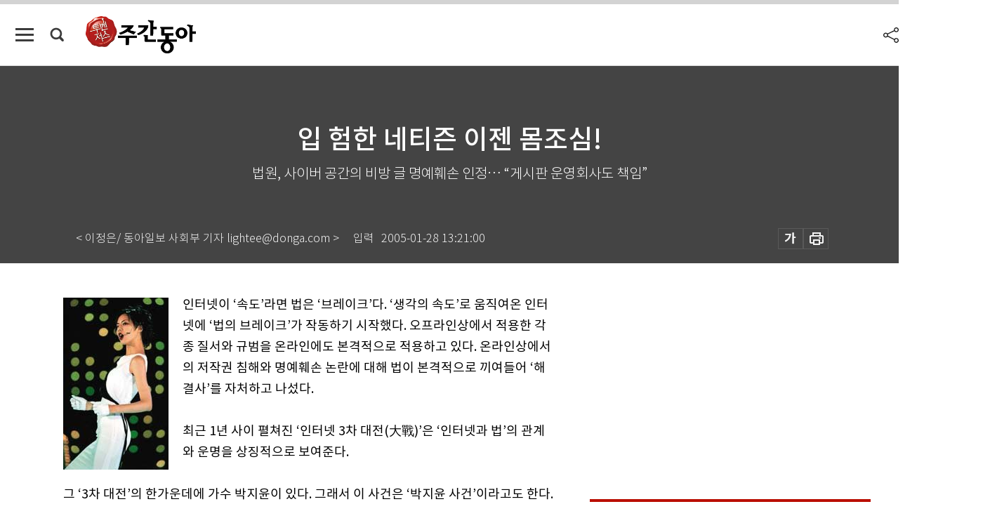

--- FILE ---
content_type: text/html; charset=UTF-8
request_url: https://weekly.donga.com/society/article/all/11/65622/1
body_size: 16165
content:
<!DOCTYPE html>
<html lang="ko">
<head>
<title>입 험한 네티즌 이젠 몸조심! ｜주간동아</title>
<meta charset="utf-8" />
<meta http-equiv="X-UA-Compatible" content="IE=edge" />
<meta name='keywords' content='주간동아, 동아일보, 동아닷컴, Weekly.donga.com'>
<meta name='description' content="">
<meta name='writer' content='주간동아'>
<link rel="image_src" href="" />
<link rel='stylesheet' type='text/css' href='https://image.donga.com/magazine/week_w/css/style_sub.css?t=20250410' />
<script data-ad-client='ca-pub-3925768217140661' async src='https://pagead2.googlesyndication.com/pagead/js/adsbygoogle.js'></script>
<!-- dable meta tag -->
<!-- 아이템 ID (필수): 아이템을 식별하기 위해 사용하시는 유일한 키를 입력해 주셔야 하며, 문자 혹은 숫자를 입력하실 수
있으며, 동일한 아이템의 경우, PC와 모바일에서 동일한 아이템 ID 값을 가져야 합니다. -->
<meta content="65622" property="dable:item_id">

<!-- 아이템 작성자(기자명) (필수) -->
<meta content="&lt; 이정은/ 동아일보 사회부 기자 lightee@donga.com &gt;" property="dable:author">

<!-- 아이템 카테고리 -->
<meta content="사회" property="article:section"> <!-- 메인 카테고리 (필수) -->

<!-- 아이템 작성일(ISO 8601) (필수) -->
<meta content="2005-01-28T13:21:00+09:00" property="article:published_time"> <!-- 예(한국시간 오후 1:20) -->

<meta name='robots' content='max-image-preview:none'/>
<meta property="og:title" content="" />

<meta property="og:type" content="article" />
<meta property="og:site_name" content="주간동아" />
<meta property="og:description" content="" />
<meta property="og:pubdate" content="" />
<meta property='og:url' content='https://weekly.donga.com/society/article/all/11/65622/1'><meta name='twitter:url' content='https://weekly.donga.com/society/article/all/11/65622/1' />
<meta name="twitter:card" content="summary_large_image" />
<meta name="twitter:image:src" content="" />
<meta name="twitter:site" content="@dongamedia" />
<meta name="twitter:description" content="" />
<meta name="twitter:title" content="" />
<meta itemprop="name" content="">
<meta itemprop="description" content="">


<link rel='stylesheet' type='text/css' href='https://image.donga.com/magazine/week_m/css/jquery-ui.css' />
<script type="text/javascript" src="https://image.donga.com/donga/js.v.1.0/jquery-latest.js"></script>
<script type='text/javascript' src='https://image.donga.com/donga/js.v.1.0/jquery-ui.js'></script>
<script type='text/javascript' src='https://image.donga.com/donga/js.v.1.0/jquery-cookie.js'></script>
<script type='text/javascript' src='https://image.donga.com/donga/js.v.1.0/donga.js'></script>
<script type="text/javascript" src="https://image.donga.com/donga/js.v.2.0/slick.js"></script>
<link rel="stylesheet" type="text/css" href="https://image.donga.com/donga/css.v.2.0/slick.css"/>
<script type='text/javascript' src="https://image.donga.com/magazine/week_w/js/common.js?t=20260131"></script>
<script async src="https://securepubads.g.doubleclick.net/tag/js/gpt.js"></script>
<script>
  window.googletag = window.googletag || {cmd: []};
  googletag.cmd.push(function() {
    googletag.defineSlot('/106061858/donga_magazine/pc_magazine_300250', [300, 250], 'div-gpt-ad-1697095737422-0').addService(googletag.pubads());
    googletag.defineSlot('/106061858/donga_magazine/pc_magazine_120600', [120, 600], 'div-gpt-ad-1697098371287-0').addService(googletag.pubads());
    googletag.defineSlot('/106061858/pc_magazine_970250_1', [970, 250], 'div-gpt-ad-1697096865331-0').addService(googletag.pubads());
    googletag.defineSlot('/106061858/donga_magazine/pc_magazine_970250_2', [970, 250], 'div-gpt-ad-1697099813812-0').addService(googletag.pubads());
    googletag.pubads().enableSingleRequest();
    googletag.pubads().collapseEmptyDivs();
    googletag.enableServices();
  });
</script>

<script type="text/javascript" src="https://image.donga.com/donga/js.v.1.0/GAbuilder.js?t=20240911"></script>
<script type="text/javascript">
gabuilder = new GAbuilder('GTM-N9BWDNB') ;
let pageviewObj = {
    'up_login_status' : 'N',
        'ep_contentdata_content_id' : '11.65622' ,
        'ep_contentdata_content_title' : '입 험한 네티즌 이젠 몸조심! ' ,
        'ep_contentdata_delivered_date' : '2005-01-28 13:21:00' ,
        'ep_contentdata_content_category_1depth' : '사회' ,
        'ep_contentdata_content_category_2depth' : '-' ,
        'ep_contentdata_content_type' : '-' ,
        'ep_contentdata_content_tags' : '-' ,
        'ep_contentdata_author_name' : '-' ,
        'ep_contentdata_content_source' : '' ,
        'ep_contentdata_content_multimedia' : '-' ,
        'ep_contentdata_content_characters' : '0' ,
        'ep_contentdata_content_loginwall' : 'N' ,
        'ep_contentdata_content_series' : '-' ,
        'ep_contentdata_content_issue' : '-' ,
        'ep_contentdata_author_dept' : '-'
}
gabuilder.GAScreen(pageviewObj);
</script>

</head>
<body>
    
<!-- Google Tag Manager (noscript) -->
<noscript><iframe src='https://www.googletagmanager.com/ns.html?id=GTM-N9BWDNB' height='0' width='0' style='display:none;visibility:hidden'></iframe></noscript>
<!-- End Google Tag Manager (noscript) -->
        <div id="wrap" class="sub_page">
        <div id="header" class="header view_page">
            <div class="progress_area">
                <div class="progress_bar"></div>
            </div>
            <div class="header_inner">
                <div class="util_box left_box">
                <button class="icon_comm btn_full_menu" type="button"></button>
<button class="icon_comm btn_search" type="button"></button>
<div class="search_box">
    <form action="https://weekly.donga.com/search" method="get">
        <div class="search_bar">
            <input type="text" name="query" id="query" class="top_search" placeholder="검색어를 입력하세요.">
            <button class="icon_comm btn_search" type="submit"></button>
        </div>
    </form>
    <div id="latest_cont" class="latest_cont">
        <div class="list_cont" id="search_saved">
            <span class="tit">최근검색어</span>
            <p class='no_search'>최근 검색어<br /> 내역이 없습니다.</p>
        </div>
        <div id="fun_cont" class="fun_cont">
            <span class='btn_save'>검색어 저장 <button type='button' class='save' data-save='Y'>끄기</button></span>
            <button type="button" class="btn_close icon_com01 close">닫기</button>
        </div>
    </div>
</div>
            <script>
            $('#fun_cont .save').on('click', function () {
                if ( $(this).data('save') == "N" )
                {
                    $(this).data('save', 'Y') ;
                    $(this).html('끄기');
                    $.cookie('WEEKLYsearchWordSave', 'Y', { expires: 365, path: '/', domain: 'donga.com' });
                    $("#latest_cont p").remove() ;
                    $("#latest_cont ul").show() ;

                    let eventObj = {};
                    eventObj = {
                        event_name : 'search_event',
                        ep_button_name : '검색어 저장 켜기',
                        ep_button_area : '헤더',
                        ep_button_category : '공통'
                    }
                    gabuilder.GAEventOBJ(eventObj) ;
                }
                else
                {
                    $(this).data('save', 'N') ;
                    $(this).html('켜기');
                    $.cookie('WEEKLYsearchWordSave', 'N', { expires: 365, path: '/', domain: 'donga.com' });
                    $("#latest_cont ul").hide() ;
                    $("#latest_cont .list_cont .no_search").remove() ;
                    $("#latest_cont .list_cont").append("<p class='no_search'>검색어 저장 기능을<br /> 확인해주세요.</p>") ;

                    let eventObj = {};
                    eventObj = {
                        event_name : 'search_event',
                        ep_button_name : '검색어 저장 끄기',
                        ep_button_area : '헤더',
                        ep_button_category : '공통'
                    }
                    gabuilder.GAEventOBJ(eventObj) ;
                }
                return false;
            });
            $('#latest_cont .btn_del').on('click', function () {
                var word = $(this).data('word') ;
                setCookieSearch(word) ;
                $(this).parent().remove() ;
                return false;
            });
            function setCookieSearch(word)
            {
                $.ajax({
                    type: "GET",
                    url: "https://weekly.donga.com/search?mode=remove&query=" + word ,
                    dataType: "html",
                    success: function (result) {
                    }
                });
            }
            </script>

                </div>
                <h2 class="top_logo">
<a href="https://weekly.donga.com">
    <img src="https://image.donga.com/magazine/week_w/images/common/top_logo.png" alt="주간동아">
</a>
</h2>
<div id="gnb" class="gnb ">
    <ul class="gnb_menu">
        <li><a href="https://weekly.donga.com/coverstory">커버스토리</a></li>
        <li><a href="https://weekly.donga.com/politics">정치</a></li>
        <li><a href="https://weekly.donga.com/economy">경제</a></li>
        <li><a href="https://weekly.donga.com/society">사회</a></li>
        <li><a href="https://weekly.donga.com/inter">국제</a></li>
        <li><a href="https://weekly.donga.com/culture">문화&amp;라이프</a></li>
        <li><a href="https://weekly.donga.com/science">IT&amp;과학</a></li>
        <li><a href="https://weekly.donga.com/sports">스포츠</a></li>
        <li><a href="https://weekly.donga.com/people">피플</a></li>
    </ul>
</div>
                <div class="scroll_title">
                    <h2 class="current_title">입 험한 네티즌 이젠 몸조심! </h2>
                    <button class='btn_editnum'><span class='month'>285</span>호 (2001. 5. 24)</button>
                </div>
                <div class="util_box right_box">
                    <button type="button" class="btn_share"></button>
                    <button type="button" class="btn_reply reply_yes">
                        <span class="replyCnt"></span>
                    </button>
                    <div class='login_wrap '>
    <button class='btn_login'><a href='https://secure.donga.com/membership/login.php?gourl=https%3A%2F%2Fweekly.donga.com%2Fsociety%2Farticle%2Fall%2F11%2F65622%2F1' data-event_name="click_event" data-ep_button_name="로그인" data-ep_button_area="헤더" data-ep_button_category="공통" class='btn_login_gtm'>로그인</a></button>
    <div class='login_list_wrap'>
        <h2 class='user_name'><a href='https://secure.donga.com/membership/info.php'><span class='name'></span> 님</a></h2>
        <h3 class='menu_title'>내 콘텐츠</h3>
        <ul class='login_list'>
            <li>
                <a href='https://weekly.donga.com/Reporter?m=my'>내 구독 기자</a>
                <a href='https://weekly.donga.com/Series?m=my'>내 구독 연재</a>
            </li>
        </ul>
        <a href='https://secure.donga.com/membership/logout.php?gourl=https%3A%2F%2Fweekly.donga.com%2Fsociety%2Farticle%2Fall%2F11%2F65622%2F1' class='logout'>로그아웃</a>
    </div>
</div>
                </div>
                <div id="shareLayer" class="share_layer">
                    <span class="title">공유하기</span>
                    <ul class="share_list"></ul>
                    <span class="icon_comm btn_close">닫기</span>
                </div>
            </div>
            <div class="full_menu_wrap">
    <div class="inner">
        <script src = 'https://dimg.donga.com/carriage/WEEKLY/cron/weekly_poster/weekly_poster.0.js?t=20260131'></script>
        <div class="menu_box">
            <ul class="menu_list gnb_list">
                <li><a href="https://weekly.donga.com/coverstory">커버스토리</a></li>
                <li><a href="https://weekly.donga.com/politics">정치</a></li>
                <li><a href="https://weekly.donga.com/economy">경제</a></li>
                <li><a href="https://weekly.donga.com/society">사회</a></li>
                <li><a href="https://weekly.donga.com/inter">국제</a></li>
                <li><a href="https://weekly.donga.com/culture">문화&amp;라이프</a></li>
                <li><a href="https://weekly.donga.com/science">IT&amp;과학</a></li>
                <li><a href="https://weekly.donga.com/sports">스포츠</a></li>
                <li><a href="https://weekly.donga.com/people">피플</a></li>
                <li><a href="https://weekly.donga.com/List">전체기사</a></li>
            </ul>
            <ul class="menu_list etc_list">
                <li><a href="https://weekly.donga.com/Series">연재</a></li>
                <li><a href="https://pf.kakao.com/_ExlPxixj" target='_blank'>기사제보</a></li>
                <li><a href="https://weekly.donga.com/Library?c=new">최신호 목차</a></li>
                <li><a href="https://web.donga.com/order/magazine/subscription.php" target="_blank">구독신청</a></li>
                <li><a href="https://weekly.donga.com/Library">라이브러리</a></li>
                <li><a href="https://weekly.donga.com/Docs?m=ad">광고안내</a></li>
                <li><a href="https://weekly.donga.com/Reporter">기자페이지</a></li>
            </ul>
        </div>
    </div>
</div>
        </div>
    
            <div class="editart_list_wrap">
            <div class="editart_list">
                <div class="title_cont">
                    <h3 class='title'>주간동아 <span class='month_num'>285</span>호</h3>
                    <button class="btn_all"><a href="https://weekly.donga.com/Library?c=285">전체목차보기</a></button>
                    <button class="btn_close"></button>
                    <h4 class='pub_date'>..</h4>
                </div>
                <ul class="editart_list_contents">
                        <li class='list_cate'><h5 class='category'>커버스토리</h5><ul class='contents_list'><li><a href='https://weekly.donga.com/coverstory/article/01/11/65616/1'>오렌지족 떠난 곳에 노블레스족이</a></li><li><a href='https://weekly.donga.com/coverstory/article/01/11/65615/1'>압구정, ‘혼’이 없는 ‘문화식민지’ </a></li><li><a href='https://weekly.donga.com/coverstory/article/01/11/65614/1'>압구정 오렌지, 거품 이었나 전위였나 </a></li></ul></li><li class='list_cate'><h5 class='category'></h5><ul class='contents_list'><li><a href='https://weekly.donga.com//article/02/11/65609/1'>개혁 부진은 레임덕 탓 아니다</a></li><li><a href='https://weekly.donga.com//article/02/11/65608/1'>개혁… 개혁… 그러나 주체가 없다 </a></li><li><a href='https://weekly.donga.com//article/02/11/65607/1'>무엇을 위한 개혁인가</a></li></ul></li><li class='list_cate'><h5 class='category'>정치</h5><ul class='contents_list'><li><a href='https://weekly.donga.com/politics/article/03/11/65613/1'>“병역비리 前국방부 고위인사도 개입”</a></li><li><a href='https://weekly.donga.com/politics/article/03/11/65612/1'>부시 행정부 “대북 포용 정책 GO~”</a></li><li><a href='https://weekly.donga.com/politics/article/03/11/65611/1'>JP “골프 없이는 정치 안 돼유”</a></li><li><a href='https://weekly.donga.com/politics/article/03/11/65610/1'>제3세력 출범설… ‘기호 3번을 잡아라’</a></li></ul></li><li class='list_cate'><h5 class='category'>경제</h5><ul class='contents_list'><li><a href='https://weekly.donga.com/economy/article/04/11/65619/1'>삼성 “적은 줄이고 아군은 늘려라”</a></li><li><a href='https://weekly.donga.com/economy/article/04/11/65618/1'>“현대 망하면 네가 책임질래?” </a></li><li><a href='https://weekly.donga.com/economy/article/04/11/65617/1'>“정책 잘못됐다”… 목소리 키우는 재계</a></li></ul></li><li class='list_cate'><h5 class='category'>사회</h5><ul class='contents_list'><li><a href='https://weekly.donga.com/society/article/05/11/65647/1'>어설픈 미국인보다 시디롬이 낫다</a></li><li><a href='https://weekly.donga.com/society/article/05/11/65623/1'>고엽제 환자들 ‘약 구하기 전쟁’</a></li><li><a href='https://weekly.donga.com/society/article/05/11/65622/1'>입 험한 네티즌 이젠 몸조심! </a></li><li><a href='https://weekly.donga.com/society/article/05/11/65621/1'>‘거시기’ 잡는 발기부전 치료제</a></li><li><a href='https://weekly.donga.com/society/article/05/11/65605/1'>마우스 대신 붓 잡은 동심 “명필이 따로 있나” </a></li></ul></li><li class='list_cate'><h5 class='category'>국제</h5><ul class='contents_list'><li><a href='https://weekly.donga.com/inter/article/06/11/65626/1'>아버지 묘 찾고 사촌누나 상봉… 獨 슈뢰더 눈물 ‘펑펑’ 外</a></li><li><a href='https://weekly.donga.com/inter/article/06/11/65625/1'>‘체첸 수렁’서 허우적 … 러시아 “어쩌나”</a></li><li><a href='https://weekly.donga.com/inter/article/06/11/65624/1'>美軍, 아시아에 포커스 맞춘다</a></li></ul></li><li class='list_cate'><h5 class='category'>문화&라이프</h5><ul class='contents_list'><li><a href='https://weekly.donga.com/culture/article/07/11/65646/1'>쌉쌀한 ‘산내음’ 입안에 가득</a></li><li><a href='https://weekly.donga.com/culture/article/07/11/65643/1'>사진도 보고 글도 읽고 ‘촌철살인’ 위력 실감</a></li><li><a href='https://weekly.donga.com/culture/article/07/11/65642/1'>소리의 황홀 外</a></li><li><a href='https://weekly.donga.com/culture/article/07/11/65641/1'>박정희 알려면 그를 벗겨라</a></li><li><a href='https://weekly.donga.com/culture/article/07/11/65640/1'>아이들 손잡고 그림구경 가자꾸나</a></li><li><a href='https://weekly.donga.com/culture/article/07/11/65639/1'>참신한 영화인 발굴 영화 창작 의욕 고취</a></li><li><a href='https://weekly.donga.com/culture/article/07/11/65638/1'>75세 폴 뉴먼 “은행강도는 역시 좋아”</a></li><li><a href='https://weekly.donga.com/culture/article/07/11/65637/1'>당신의 밤과 음악 外</a></li><li><a href='https://weekly.donga.com/culture/article/07/11/65636/1'>녹슬지 않은 감성의 선율… ‘보고픈 얼굴’ 눈으로 확인</a></li><li><a href='https://weekly.donga.com/culture/article/07/11/65635/1'>통기타… 청년문화… ‘포크의 나라’로</a></li><li><a href='https://weekly.donga.com/culture/article/07/11/65634/1'>20010518~20010524</a></li><li><a href='https://weekly.donga.com/culture/article/07/11/65631/1'>발걸음 사뿐히 자연 속으로…</a></li><li><a href='https://weekly.donga.com/culture/article/07/11/65629/1'>미국 문단에 뜨는 별 ‘한국계 작가들’</a></li><li><a href='https://weekly.donga.com/culture/article/07/11/65628/1'>아줌마-아저씨들 팬클럽 바람났네</a></li><li><a href='https://weekly.donga.com/culture/article/07/11/65627/1'>스승의 날 선물</a></li></ul></li><li class='list_cate'><h5 class='category'>IT&과학</h5><ul class='contents_list'><li><a href='https://weekly.donga.com/science/article/08/11/65648/1'>남자들도 당하고 싶다? 알쏭달쏭 ‘강간의 남성학’</a></li><li><a href='https://weekly.donga.com/science/article/08/11/65633/1'>아침밥 거르면 뇌 기능 뚝! </a></li><li><a href='https://weekly.donga.com/science/article/08/11/65632/1'>병-의원 모든 필름 인터넷 교류 가능해졌다 </a></li></ul></li><li class='list_cate'><h5 class='category'>스포츠</h5><ul class='contents_list'><li><a href='https://weekly.donga.com/sports/article/09/11/65645/1'>귀국한 박세리 “오~ 해피데이”</a></li><li><a href='https://weekly.donga.com/sports/article/09/11/65644/1'>여자축구, 가자! 월드컵으로</a></li></ul></li><li class='list_cate'><h5 class='category'>피플</h5><ul class='contents_list'><li><a href='https://weekly.donga.com/people/article/10/11/65656/1'>낙하산 인사의 ‘反국민성’</a></li><li><a href='https://weekly.donga.com/people/article/10/11/65655/1'>구두 형제와 고무신 형제 </a></li><li><a href='https://weekly.donga.com/people/article/10/11/65654/1'>밀입국 근절 대책 시급하다 外</a></li><li><a href='https://weekly.donga.com/people/article/10/11/65653/1'>온라인 금융신문 명성 오프라인서 느끼세요 </a></li><li><a href='https://weekly.donga.com/people/article/10/11/65652/1'>“IT 기업 해외 홍보 이젠 내게 맡겨라” </a></li><li><a href='https://weekly.donga.com/people/article/10/11/65651/1'>상한가 신기철 / 하한가 김영희 박영순</a></li><li><a href='https://weekly.donga.com/people/article/10/11/65650/1'>스크린 주연 꿰찬 당찬 새내기 </a></li><li><a href='https://weekly.donga.com/people/article/10/11/65649/1'>대지산 살린 ‘숲지킴이 이장님’</a></li><li><a href='https://weekly.donga.com/people/article/10/11/65630/1'>“국악도 좋지만 재즈도 참 좋아해요”</a></li><li><a href='https://weekly.donga.com/people/article/10/11/65620/1'>“상시 수질검사 항목에 바이러스 안넣을 것” </a></li><li><a href='https://weekly.donga.com/people/article/10/11/65606/1'>‘별 4개’ 시국사범 제1당 원내 사령탑되다</a></li></ul></li>
                </ul>
            </div>
        </div>        <div id="contents">
            <div class="article_wrap">
                <div class="article_top">
                    <div class="inner">
                        <h3 class="sub_title"></h3>
                        <p class="title_text">입 험한 네티즌 이젠 몸조심! </p>
                        <p class="title_sub_text">법원, 사이버 공간의 비방 글 명예훼손 인정… “게시판 운영회사도 책임”</p>
                        <div class="top_below_box">
                            <li class='info_write'><h4 class='info_writer'><p class='name'>< 이정은/ 동아일보 사회부 기자 lightee@donga.com ></p></h4><p class='info_time'>입력<span class='time'>2005-01-28 13:21:00</span></p></li>
                            <div class="util_box">
                                <button type="button" class="btn_util btn_font"></button>
                                <button type="button" class="btn_util btn_print"></button>
                                
                            </div>
                            <div id="fontLayer" class="font_layer">
                                <span class="title">글자크기 설정</span>
                                <span class="font_size">
                                    <button type="button" class="btn_font01">가</button>
                                    <button type="button" class="btn_font02">가</button>
                                    <button type="button" class="btn_font03 on">가</button>
                                    <button type="button" class="btn_font04">가</button>
                                </span>
                                <span class="icon_com01 btn_close">닫기</span>
                            </div>
                        </div>
                    </div>
                </div>
                <div class="article_contents">
                    <div class="inner">
                        <div class="content">
                            <div class="article_view">
                            
                            <div class='photo_left'><img src='https://dimg.donga.com/egc/CDB/WEEKLY/Article/20/05/01/28/200501280500008_1.jpg' alt='입 험한 네티즌 이젠 몸조심! '></div>인터넷이 ‘속도’라면 법은 ‘브레이크’다. ‘생각의 속도’로 움직여온 인터넷에 ‘법의 브레이크’가 작동하기 시작했다. 오프라인상에서 적용한 각종 질서와 규범을 온라인에도 본격적으로 적용하고 있다. 온라인상에서의 저작권 침해와 명예훼손 논란에 대해 법이 본격적으로 끼여들어 ‘해결사’를 자처하고 나섰다.<br><br>최근 1년 사이 펼쳐진 ‘인터넷 3차 대전(大戰)’은 ‘인터넷과 법’의 관계와 운명을 상징적으로 보여준다. <br><br>그 ‘3차 대전’의 한가운데에 가수 박지윤이 있다. 그래서 이 사건은 ‘박지윤 사건’이라고도 한다. 사건은 1998년 12월 안모씨(여)가 하이텔 공개게시판에 가수 박지윤을 비방하는 글을 올리면서부터 시작된다. 당시 박씨의 팬클럽회원이던 함모씨(29)는 99년 1월 “형법상 모욕죄와 출판물에 의한 명예훼손죄에 해당하므로 이런 글을 계속 올릴 경우 고소하겠다”는 경고성 글을 같은 게시판에 게재했다. <br><br>함씨는 명문 K대 법대생. 발끈한 안씨는 함씨를 상대로 ‘돈으로 매수된 박지윤의 팬’ ‘반미치광이 광적 상태에 빠진 똥파리 팬’ 등의 내용을 올리기 시작했다. 함씨는 ‘고소할 테니 주소를 알려달라’ ‘법을 모르는 무식하고 비굴한 사람’ 등의 글로 맞받아쳤다. <br><br>말싸움이 격화하면서 안씨가 퍼붓는 독설의 강도도 세지기 시작했다. ‘함○○, 너 안 되겠구나’ ‘박지윤에 대한 병적 열광상태에 집착한 저질 스토커’ ‘연예인 뒤치다꺼리를 하면서 자기 과신과 우월성에 빠진 고시생’ 등의 제목과 글이 게시판에 올랐다. 조회 수가 최고 493회까지 이르렀다. <br><br><script type='text/javascript' src='https://image.donga.com/dac/MAGAZINE/PC/magazine_common_view_middle_5para_01.js'></script><br><br>함씨는 지난 99년 3월 안씨가 자신의 명예를 훼손했다며 안씨를 상대로 3000만원의 손해배상 소송을 냈다.<br><br><div class='photo_left'><img src='https://dimg.donga.com/egc/CDB/WEEKLY/Article/20/05/01/28/200501280500008_2.jpg' alt='입 험한 네티즌 이젠 몸조심! '></div>몇 차례의 뜨거운 법정 공방이 오간 끝에 서울지법 동부지원 민사7단독 재판부는 2000년 5월 “사이버 공간에서도 명예훼손이 인정된다”며 200만원의 배상판결을 내렸다. 온라인에서 법이라는 제동장치의 존재와 필요성을 정식으로 인정한 것이다. 함씨는 액수가 너무 적다며 항소했지만 기각되어 이 판결은 확정되었다. 함씨의 ‘승리’로 사건은 마무리되는 듯했다. <br><br>이후 안씨의 반격으로 ‘제2차 대전’이 시작되었다. “함씨의 글 역시 명예훼손에 해당한다”고 주장하며 함씨를 상대로 500만원의 손해배상 청구소송을 낸 것. 수차례 법정공방 끝에 마무리한 법정싸움은 형식상 안씨의 패배였다.<br><br>그러나 내용상으로는 함씨의 명예훼손 사실을 인정하였다. 재판을 맡은 수원지법 안산지원 오기도 판사는 “함씨 역시 안씨의 명예를 훼손하고 협박했다”고 인정했다. 다만 “함씨가 안씨를 상대로 낸 1차 소송에서 청구액의 극히 일부만을 인정한 것으로 볼 때 이미 함씨의 명예훼손 책임도 반영하였으므로 2차 소송에서 별도로 함씨에게 배상책임을 묻지 않겠다”고 밝혔다. 즉 함씨가 3000만원을 청구한 것에 대해 그 15%에 해당하는 200만원만 배상하라는 판결을 내린 것은 함씨의 잘못도 이미 충분히 참작하였다고 보인다는 취지였다.<br><br>재판부는 함씨의 글 역시 컴퓨터 통신 문화에서 받아들일 수 있는 범위를 넘는 모욕과 협박에 해당한다고 지적했다. 재판부는 함씨가 지나친 표현을 써서 안씨의 감정을 자극, 결과적으로 대응의 강도를 높인 사실도 인정했다. 따라서 2차 대전에서는 실질적으로 안씨가 판정승을 거뒀다고 볼 수도 있다. <br><br>‘법대생’ 함씨는 다시 ‘3차 대전’을 시작했다. 안씨의 글을 게시판에 실은 한국통신 하이텔을 상대로 다시 3000만원의 손해배상 청구소송을 냈다. 함씨가 사건 초기 하이텔측에 안씨의 글을 삭제해 달라고 요구했는데도 하이텔이 안씨에게 경고 메일만 보냈을 뿐 이를 6개월이나 방치했다는 것이 이유였다. 재판 과정에서 하이텔측은 “여론 조성을 허용한 게시판에서는 특별한 욕설이 들어 있지 않는 한 글의 삭제가 불가능했다”고 반박했다. 함씨는 1심에서 패소했다. <br><br>그러나 서울지법 민사항소6부(민일영 부장판사)는 지난 4월27일 PC통신 운영자도 게시물 관리에 책임이 있다며 1심을 깨고 “하이텔은 함씨에게 100만원을 배상하라”며 원고 승소판결을 내렸다. 재판부는 “하이텔사가 명예훼손성 글에 대해 적절한 조치를 취할 의무를 위반하고 무려 6개월 가량이나 문제의 글들을 방치해 함씨에게 커다란 정신적 고통을 입힌 만큼 이를 배상해야 한다”고 밝혔다. 즉 단순히 통신공간을 제공하는 운영자라 하더라도 ‘명예훼손 사실을 알고 있었거나 알 수 있던 상황’이었다면 그에 대한 책임에서 벗어날 수 없다는 사실을 분명히 한 것이다.<br><br>이번 판결은 인터넷에서의 ‘표현의 자유 침해’인지, ‘명예훼손의 적절한 통제’인지를 놓고 커다란 논란을 불러일으켰다. 일부에서는 “인터넷상 불법행위로 인한 피해자를 보호하고 온라인상의 질서를 세워야 한다”며 이를 당연하게 받아들이는 반면, 다른 한 쪽에서는 “정당한 비판까지 통제하여 언로가 막힌다”며 주장하기 때문이다. 통신업계의 반발도 만만치 않다. <br><br>민부장은 사법부의 엘리트 판사인데다 이 사건 판결을 앞두고 인터넷 관련 법규와 세계 각국의 판례 이론을 철저히 연구한 것으로 알려졌다. 특히 그의 부인(박선영·서울대 법대 교수)이 ‘헌법상 표현의 자유’에 관한 전문가여서 그의 판결은 법조계에서 상당히 비중 있게 받아들여진다. <br><br>인터넷에서의 법의 적용과 한계를 둘러싼 3차 대전의 결과는 대법원에서 최종 확정할 것으로 보인다. 어떤 식으로 확정이 되든 가수 박지윤은 인터넷과 법의 역사에서 기념비적인 이름으로 남을 전망이다. <br><br><br><br>
                            </div>
                            <div class="article_bottom">
                                <!-- 키워드 -->
                                
                                <!-- //키워드 -->
                                <!-- 관련 기획/연재 -->
                                
                                <!-- //관련 기획/연재 -->
                                
                                <!-- //댓글 -->
                                                    <div class="reply_wrap">
                        <div class="reply_box">
                            <link rel='stylesheet' type='text/css' href='https://image.donga.com/donga/css.v.2.0/donga_reply.css?t=20230913' />
                            <script type='text/javascript' src='https://image.donga.com/donga/js.v.4.0/spintop-comment.js?t=20230913'></script>
                            <a name='replyLayer'></a>
                            <div class="reply_top">
                                <span class="title">댓글</span>
                                <span class="txt"><em id='replyCnt' class='replyCnt'>0</em>개</span>
                            </div>
                            <div class='login_box'><a href='javascript:void(0);'  onclick="javascript:gabuilder.setMakeCookiePV('댓글', 'ga4Articleinfo', 'donga.com', 10, 'https://secure.donga.com/membership/login.php?gourl=https%3A%2F%2Fweekly.donga.com%2Fsociety%2Farticle%2Fall%2F11%2F65622%2F1?comm'); return false;">의견을 남겨주세요. </a></div>
                            <div id='spinTopBestLayer' class='reply_con'></div>
                            <div class="more" style="display:block">
                                <a href="javascript:void(0);" class="btn_more" onclick="javascript:replyLayerPopup();" >
                                    <span class="txt_more">전체 댓글 <span class="replyCnt">0</span>개 보기</span>
                                    <span class="icon_com icon_more"></span>
                                </a>
                            </div>
                        </div>
                    </div>
                    <div id="replyLayerPopup">
                        <div class="reply_layer_con">
                            <div class="reply_box">
                                <a name='replyLayer'></a>
                                <div class="reply_top_wrap">
                                    <div class="reply_top">
                                        <span class="title">댓글</span>
                                        <span class="txt"><em class='replyCnt'>0</em>개</span>
                                    </div>
                                    <span class="layer_close" onclick="javascript:return replyPopupObj.hide();">닫기</span>
                                </div>
                                <div id="spinTopLayer"></div>
                            </div>
                            <div id="reply_gather"></div>
                        </div>
                    </div>

                            </div>
                        </div>
                        <!-- EAST -->
                        <div class="aside">
                            <div class="aside_top_ad">
                                <div class="tem_ad02"><!-- /106061858/donga_magazine/pc_magazine_300250 -->
<div id='div-gpt-ad-1697095737422-0' style='min-width: 300px; min-height: 250px;'>
  <script>
    googletag.cmd.push(function() { googletag.display('div-gpt-ad-1697095737422-0'); });
  </script>
</div></div>
                            </div>
                            <div class="aside_track prjct_srs">
                                <div class="aside_list_box prjct_srs">
                                    <ul class="aside_slide_list">
                                        <li class='list_item'><div class='title_cont'><h4 class='sub_title'>기획·연재</h4><h3 class='title'><a href='https://weekly.donga.com/Series?c=990456' data-event_name="click_content_event" data-ep_button_name="투(投)벤저스" data-ep_button_area="기획·연재" data-ep_button_category="기사뷰">투(投)벤저스</a></h3><button type='button' class='btn_subscribe'  data-scrap='990456' data-scrap_type='series' data-scrap_name='투(投)벤저스' data-scrap_idx='/economy/article/04/13/6082057/1' >구독</button></div><div class='list_cont'><a href='https://weekly.donga.com/economy/article/04/13/6082057/1' data-event_name="click_content_event" data-ep_button_name="李 대통령, ‘알짜 사업’ 중복 상장 남발에 제동" data-ep_button_area="기획·연재" data-ep_button_category="기사뷰">
                    <div class='thumb'><img src='https://dimg.donga.com/a/150/90/90/1/ugc/CDB/WEEKLY/Article/69/7b/2a/8f/697b2a8f1ef6a0a0a0a.jpg' alt=''></div>
                    <div class='info'>
                    <p>李 대통령, ‘알짜 사업’ 중복 상장 남발에 제동</p>
                    </div>
                    </a><a href='https://weekly.donga.com/economy/article/04/13/6082045/1' data-event_name="click_content_event" data-ep_button_name="[영상] “로봇 대장株로 진화한 현대차, 지금도 저렴… 로봇 잠재력 입증이 관건”" data-ep_button_area="기획·연재" data-ep_button_category="기사뷰">
                    <div class='thumb'><img src='https://dimg.donga.com/a/150/90/90/1/ugc/CDB/WEEKLY/Article/69/7c/5b/f4/697c5bf41114a0a0a0a.jpg' alt=''></div>
                    <div class='info'>
                    <p>[영상] “로봇 대장株로 진화한 현대차, 지금도 저렴… 로봇 잠재력 입증이 관건”</p>
                    </div>
                    </a><a href='https://weekly.donga.com/economy/article/04/13/6082033/1' data-event_name="click_content_event" data-ep_button_name="“31년 만에 처음 보는 메모리 사이클…
올해 삼성전자 영업이익 ‘세계 6위’ 전망”" data-ep_button_area="기획·연재" data-ep_button_category="기사뷰">
                    <div class='thumb'><img src='https://dimg.donga.com/a/150/90/90/1/ugc/CDB/WEEKLY/Article/69/7b/27/84/697b2784129da0a0a0a.jpg' alt=''></div>
                    <div class='info'>
                    <p>“31년 만에 처음 보는 메모리 사이클…
올해 삼성전자 영업이익 ‘세계 6위’ 전망”</p>
                    </div>
                    </a></div></li><li class='list_item'><div class='title_cont'><h4 class='sub_title'>기획·연재</h4><h3 class='title'><a href='https://weekly.donga.com/Series?c=990466' data-event_name="click_content_event" data-ep_button_name="돈의 심리" data-ep_button_area="기획·연재" data-ep_button_category="기사뷰">돈의 심리</a></h3><button type='button' class='btn_subscribe'  data-scrap='990466' data-scrap_type='series' data-scrap_name='돈의 심리' data-scrap_idx='//article/990466/13/6072775/1' >구독</button></div><div class='list_cont'><a href='https://weekly.donga.com//article/990466/13/6072775/1' data-event_name="click_content_event" data-ep_button_name="상승장에서 번 큰돈, 실력일까 운일까" data-ep_button_area="기획·연재" data-ep_button_category="기사뷰">
                    <div class='thumb'><img src='https://dimg.donga.com/a/150/90/90/1/ugc/CDB/WEEKLY/Article/69/73/36/89/697336892516a0a0a0a.jpg' alt=''></div>
                    <div class='info'>
                    <p>상승장에서 번 큰돈, 실력일까 운일까</p>
                    </div>
                    </a><a href='https://weekly.donga.com//article/990466/13/6061423/1' data-event_name="click_content_event" data-ep_button_name="부자가 돈보다 중요하게 생각하는 건 시간" data-ep_button_area="기획·연재" data-ep_button_category="기사뷰">
                    <div class='thumb'><img src='https://dimg.donga.com/a/150/90/90/1/ugc/CDB/WEEKLY/Article/69/69/f0/48/6969f048264da0a0a0a.jpg' alt=''></div>
                    <div class='info'>
                    <p>부자가 돈보다 중요하게 생각하는 건 시간</p>
                    </div>
                    </a><a href='https://weekly.donga.com//article/990466/13/6051571/1' data-event_name="click_content_event" data-ep_button_name="주택 보유세 올리면 집값도 뛴다" data-ep_button_area="기획·연재" data-ep_button_category="기사뷰">
                    <div class='thumb'><img src='https://dimg.donga.com/a/150/90/90/1/ugc/CDB/WEEKLY/Article/69/61/a2/7b/6961a27b1fd3a0a0a0a.png' alt=''></div>
                    <div class='info'>
                    <p>주택 보유세 올리면 집값도 뛴다</p>
                    </div>
                    </a></div></li><li class='list_item'><div class='title_cont'><h4 class='sub_title'>기획·연재</h4><h3 class='title'><a href='https://weekly.donga.com/Series?c=990927' data-event_name="click_content_event" data-ep_button_name="위클리 해축" data-ep_button_area="기획·연재" data-ep_button_category="기사뷰">위클리 해축</a></h3><button type='button' class='btn_subscribe'  data-scrap='990927' data-scrap_type='series' data-scrap_name='위클리 해축' data-scrap_idx='//article/990927/13/6072262/1' >구독</button></div><div class='list_cont'><a href='https://weekly.donga.com//article/990927/13/6072262/1' data-event_name="click_content_event" data-ep_button_name="승률 36%에 구단 탓까지… 맨유, 아모링 감독 전격 경질" data-ep_button_area="기획·연재" data-ep_button_category="기사뷰">
                    <div class='thumb'><img src='https://dimg.donga.com/a/150/90/90/1/ugc/CDB/WEEKLY/Article/69/73/01/d5/697301d50948a0a0a0a.jpg' alt=''></div>
                    <div class='info'>
                    <p>승률 36%에 구단 탓까지… 맨유, 아모링 감독 전격 경질</p>
                    </div>
                    </a><a href='https://weekly.donga.com//article/990927/13/6061492/1' data-event_name="click_content_event" data-ep_button_name="‘아스널 전술의 시작과 끝’ 라이스, EPL과 월드컵 동시 우승 노린다" data-ep_button_area="기획·연재" data-ep_button_category="기사뷰">
                    <div class='thumb'><img src='https://dimg.donga.com/a/150/90/90/1/ugc/CDB/WEEKLY/Article/69/69/f5/ac/6969f5ac0d04a0a0a0a.jpg' alt=''></div>
                    <div class='info'>
                    <p>‘아스널 전술의 시작과 끝’ 라이스, EPL과 월드컵 동시 우승 노린다</p>
                    </div>
                    </a><a href='https://weekly.donga.com//article/990927/13/6050224/1' data-event_name="click_content_event" data-ep_button_name="맨시티, ‘특급 골잡이’ 세메뇨 영입으로 공격 퍼즐 완성 노린다" data-ep_button_area="기획·연재" data-ep_button_category="기사뷰">
                    <div class='thumb'><img src='https://dimg.donga.com/a/150/90/90/1/ugc/CDB/WEEKLY/Article/69/60/8b/70/69608b702023a0a0a0a.jpg' alt=''></div>
                    <div class='info'>
                    <p>맨시티, ‘특급 골잡이’ 세메뇨 영입으로 공격 퍼즐 완성 노린다</p>
                    </div>
                    </a></div></li><li class='list_item'><div class='title_cont'><h4 class='sub_title'>기획·연재</h4><h3 class='title'><a href='https://weekly.donga.com/Series?c=990784' data-event_name="click_content_event" data-ep_button_name="김상하의 이게 뭐Z?" data-ep_button_area="기획·연재" data-ep_button_category="기사뷰">김상하의 이게 뭐Z?</a></h3><button type='button' class='btn_subscribe'  data-scrap='990784' data-scrap_type='series' data-scrap_name='김상하의 이게 뭐Z?' data-scrap_idx='//article/0701/13/6082063/1' >구독</button></div><div class='list_cont'><a href='https://weekly.donga.com//article/0701/13/6082063/1' data-event_name="click_content_event" data-ep_button_name="Z세대 시선 사로잡은 인스타그램 피드" data-ep_button_area="기획·연재" data-ep_button_category="기사뷰">
                    <div class='thumb'><img src='https://dimg.donga.com/a/150/90/90/1/ugc/CDB/WEEKLY/Article/69/7b/2d/24/697b2d240fdba0a0a0a.jpg' alt=''></div>
                    <div class='info'>
                    <p>Z세대 시선 사로잡은 인스타그램 피드</p>
                    </div>
                    </a><a href='https://weekly.donga.com//article/0701/13/6077821/1' data-event_name="click_content_event" data-ep_button_name="끝난 줄 알았는데 Z세대가 다시 불 지핀 유행" data-ep_button_area="기획·연재" data-ep_button_category="기사뷰">
                    <div class='thumb'><img src='https://dimg.donga.com/a/150/90/90/1/ugc/CDB/WEEKLY/Article/69/79/55/19/697955191363a0a0a0a.png' alt=''></div>
                    <div class='info'>
                    <p>끝난 줄 알았는데 Z세대가 다시 불 지핀 유행</p>
                    </div>
                    </a><a href='https://weekly.donga.com//article/0701/13/6065425/1' data-event_name="click_content_event" data-ep_button_name="‘쩝쩝박사’ 학위 탐내는 Z세대" data-ep_button_area="기획·연재" data-ep_button_category="기사뷰">
                    <div class='thumb'><img src='https://dimg.donga.com/a/150/90/90/1/ugc/CDB/WEEKLY/Article/69/6d/b8/b8/696db8b80aa0a0a0a0a.png' alt=''></div>
                    <div class='info'>
                    <p>‘쩝쩝박사’ 학위 탐내는 Z세대</p>
                    </div>
                    </a></div></li>
                                    </ul>
                                    <div class="dot_box"></div>
                                </div>
                            </div>

<script>
    $(document).ready(function () {
        let max_scroll = 0;
        function progressBarArticle(titleDiv, contentDiv, footerDiv, progressBarObj) {
            if (titleDiv.length > 0 && contentDiv.length > 0 && footerDiv.length > 0 && progressBarObj.length > 0) {
                let windowHeight = $(window).height();
                let titleDivHeight = titleDiv.outerHeight(true);
                let footerHeight = footerDiv.outerHeight(true);
                let targetDivTop = contentDiv.offset().top - titleDivHeight - $(window).scrollTop();
                let progress = 0;
                if (targetDivTop <= 0) {
                    let articleHeight = contentDiv.height() + titleDivHeight - footerHeight;
                    let targetDivBottom = targetDivTop + articleHeight;
                    if (targetDivBottom > 0) {
                        progress = (1 - (targetDivBottom / articleHeight)) * 100;
                    } else {
                        progress = 100;
                    }
                } else {
                    progress = 0;
                }
                progressBarObj.width(progress + '%');
                if (progress > max_scroll) {
                    max_scroll = progress
                    if (progress > 100) {
                        max_scroll = 100;
                    }
                }
            }
        }

        $(window).scroll(function () {
            progressBarArticle($('#contents .article_top'), $('.article_view'), $('.article_bottom'), $('.progress_bar'));
        });

        window.replyPopupObj = Popup($('#replyLayerPopup'), {
            vertical: 'top',     /* top, bottom, center */
            horizontal: 'right',  /* left, right, center */
            //effect: 'blind',  /* clip slide blind */
            //direction: 'right',   /* up, down, left, right */
            duration: 0.1
        });

        $('.btn_reply').on('click', function () {
            replyPopupObj.show();
        });
    })
</script>
<script>
    window.replyPopupObj = Popup( $( '#replyLayerPopup' ), {
    	vertical: 'top',     /* top, bottom, center */
    	horizontal: 'right',  /* left, right, center */
    	//effect: 'blind',  /* clip slide blind */
    	//direction: 'right',   /* up, down, left, right */
    	duration: 0.1
    });

    var spinTopParams = new Array();
    spinTopParams['length'] = '10' ;
    spinTopParams['show'] = '3';
    spinTopParams['anchor'] = '0';
    spinTopParams['site'] = 'weekly.donga.com' ;
    spinTopParams['newsid'] = 'WEEKLY.65622' ;
    spinTopParams['newsurl'] = 'https://weekly.donga.com/society/article/all/11/65622/1' ;
    spinTopParams['newstitle'] = '입 험한 네티즌 이젠 몸조심! ' ;
    spinTopParams['newsimage'] = '' ;


    var chk_comment = true;
    $(window).scroll(function(){
        if( chk_comment && ($(window).scrollTop() > $(".reply_wrap").position().top - $(window).height()) )
        {
            chk_comment = false;
            _spinTopBest(spinTopParams, 1) ;

        }
    });


    function replyLayerPopup( cSort )
    {
        replyPopupObj.show();
    }
    function callCSset(key, val)
    {
        var targetUrl = "/HUB/common/cs.php?s="+key+"&u="+val ;
        $.ajax( {
            type: "GET",
            url: targetUrl,
            dataType: "html",
            success: function (result) {
            }
        });
    }
$(document).ready( function()
{
    _spinTopCount(spinTopParams);
    _spinTopNewsInfo(spinTopParams) ;
    _spinTop (spinTopParams, 1, 0 ) ;
    

    $('.article_view').css({'font-size':'18px'});

    $('.btn_recommend').attr('onclick', '_spinTopLike(spinTopParams);');

    $('body').on('click', '#spinTopLayerCommentListMore', function(){
        _spinTopBest(spinTopParams, 1) ;
    });

    $('.btn_print').on('click', function(){
        window.open( 'https://weekly.donga.com/Print?cid=65622',  'Print',  "width=720, height=700, scrollbars=yes, resizable=yes");
    });

    $('.btn_pdf').on('click', function(){
        window.open( 'https://web.donga.com/pdf/pdf_viewer.php?vcid=&prod=WEEKLY',  'pdf_viewer',  "");
    });

    $('.btn_share').on('click',function(){
        snsShare();
    });

    $('.font_layer .font_size').find('button').on('click',function(){
        var fontArr = [14, 16, 18, 20];
        var fontIndex = $(this).index();
        callCSset('pfs',  fontArr[fontIndex]) ;
    })
});

</script>
<script type='text/javascript' src='https://image.donga.com/js/kakao.link.js'></script>
<script type='text/javascript' src='https://image.donga.com/donga/js/kakao-latest.min.js'></script>
<script type='text/javascript' src='https://image.donga.com/donga/js.v.1.0/clipboard.min.js'></script>
<script>
    Kakao.init('74003f1ebb803306a161656f4cfe34c4');
    function snsShare()
    {
        var post = new Object() ;
        post.p0 = '입 험한 네티즌 이젠 몸조심!  : 신동아';
        post.p1 = '인터넷이 ‘속도’라면 법은 ‘브레이크’다. ‘생각의 속도’로 움직여온 인터넷에 ‘법의 브레이크’가 작동하기 시작했다. 오프라인상에서 적용한 각종 질서와 규범을 온라인에도 본격적으로 적용하고 있다. 온라인상에서의 저작권 침해와 명예훼…';
        post.p2 = 'http://dimg.donga.com/egc/CDB/WEEKLY/Article/20/05/01/28/200501280500008_1.jpg';
        post.p3 = 'https://weekly.donga.com/society/article/all/11/65622/1';
        post.p4 = '11'
        post.p5 = '';
        post.p6 = 'PC';
        post.p7 = 'weekly.donga.com';
        post.p8 = '0172456';  //0124378
        post.p9 = 0;
        post.gid = '65622';

        var targetUrl = "/HUB/common/snssharebox.php" ;

        $.ajax({
            type : 'POST' ,
            url : targetUrl ,
            data : post ,
            dataType : 'html' ,
            error : function(result) { alert('error') ; } ,
            success : function(result) {
                $('.share_list').html(result) ;
            }
        });

        return false;
    }

</script>
                    <div class="aside_track most_latest">
                        <div class="aside_list_box most_latest">
                            <div class="tab_cont">
                                <script src = 'https://dimg.donga.com/carriage/WEEKLY/cron/weekly_bestclick1/weekly_bestclick1.0.js?t='></script>
                            </div>
                            
                        </div>
                    </div>

                </div>
            </div>
        </div>
        <div class="text_wrap">
            <!-- /106061858/donga_magazine/pc_magazine_970250_2 -->
<div id='div-gpt-ad-1697099813812-0' style='min-width: 970px; min-height: 250px;'>
  <script>
    googletag.cmd.push(function() { googletag.display('div-gpt-ad-1697099813812-0'); });
  </script>
</div>
        </div>        <div class="below_wrap">
           <div class="editor_recom">
                <div class="title_cont">
                    <h3 class="title">에디터 추천기사</h3>
                </div>
                <ul class="editor_recom_list">
                    <ul class='editor_recom_list'><li class='list_item'><a href='https://weekly.donga.com/economy/article/all/11/6083638/1' data-event_name="click_content_event" data-ep_button_name="파죽지세 코스피 장중 5300 돌파… ‘16만 전자’ 두고 엇갈린 투심" data-ep_button_area="에디터 추천기사" data-ep_button_category="기사뷰"><div class='thumb'><img src='https://dimg.donga.com/a/570/380/95/1/ugc/CDB/WEEKLY/Article/69/7c/6e/b4/697c6eb426a9a0a0a0a.jpg' alt='파죽지세 코스피 장중 5300 돌파… ‘16만 전자’ 두고 엇갈린 투심'></div><div class='info'><h3 class='info_title'>파죽지세 코스피 장중 5300 돌파… ‘16만 전자’ 두고 엇갈린 투심</h3><h4 class='info_subtitle'>[주간증시동향] 외국인·기관 삼성전자 1조8867억 원어치 순매도, 개인은 집중 매수</h4><p class='info_phar'>이번 주 코스피는 1월 26일 5000선 아래(4997.54)에서 출발해 30일 5224.36으로 마감하며 종가 기준 역대 최고치를 다시 한번 경신했다. 1월 30일에는 장중 5300선 돌파라는 새 역사를 쓰기도 했다. ‘메모리 슈…</p><p class='info_writer'>문영훈 기자</p></div></a></li><li class='list_item'><a href='https://weekly.donga.com/economy/article/all/11/6082045/1' data-event_name="click_content_event" data-ep_button_name="로봇대장株 된 현대차, 아직 저렴… 로봇 잠재력 입증이 관건" data-ep_button_area="에디터 추천기사" data-ep_button_category="기사뷰"><div class='thumb'><img src='https://dimg.donga.com/a/380/253/95/1/carriage/MAGAZINE/images/weekly_main_top/697c71da0b19d2738e25.jpg' alt='로봇대장株 된 현대차, 아직 저렴… <br>로봇 잠재력 입증이 관건'></div><div class='info'><h3 class='info_title'>로봇대장株 된 현대차, 아직 저렴… <br>로봇 잠재력 입증이 관건</h3><p class='info_writer'>김우정 기자</p></div></a></li><li class='list_item'><a href='https://weekly.donga.com/economy/article/all/11/6082057/1' data-event_name="click_content_event" data-ep_button_name="李 대통령, ‘알짜 사업’ 중복 상장 남발에 제동" data-ep_button_area="에디터 추천기사" data-ep_button_category="기사뷰"><div class='thumb'><img src='https://dimg.donga.com/a/380/253/95/1/ugc/CDB/WEEKLY/Article/69/7b/2a/8f/697b2a8f1ef6a0a0a0a.jpg' alt='李 대통령, ‘알짜 사업’ 중복 상장 남발에 제동'></div><div class='info'><h3 class='info_title'>李 대통령, ‘알짜 사업’ 중복 상장 남발에 제동</h3><p class='info_writer'>문영훈 기자</p></div></a></li><li class='list_item'><a href='https://weekly.donga.com/culture/article/all/11/6082063/1' data-event_name="click_content_event" data-ep_button_name="Z세대 시선 사로잡은 인스타그램 피드" data-ep_button_area="에디터 추천기사" data-ep_button_category="기사뷰"><div class='thumb'><img src='https://dimg.donga.com/a/380/253/95/1/ugc/CDB/WEEKLY/Article/69/7b/2d/24/697b2d240fdba0a0a0a.jpg' alt='Z세대 시선 사로잡은 인스타그램 피드'></div><div class='info'><h3 class='info_title'>Z세대 시선 사로잡은 인스타그램 피드</h3><p class='info_writer'>김상하 채널A 경영전략실 X-스페이스팀장</p></div></a></li></ul>
                </ul>
            </div>
        </div></div>
             <div class='right_wingad'>
                 <!-- /106061858/donga_magazine/pc_magazine_120600 -->
<div id='div-gpt-ad-1697098371287-0' style='min-width: 120px; min-height: 600px;'>
  <script>
    googletag.cmd.push(function() { googletag.display('div-gpt-ad-1697098371287-0'); });
  </script>
</div>
             </div>
         </div>        <div id="footer" class="footer">
            <div class="full_menu_wrap">
                <div class="inner">
                    <script src = 'https://dimg.donga.com/carriage/WEEKLY/cron/weekly_poster/weekly_poster.0.js?t=20260131'></script>
                    <div class="menu_box">
                        <ul class="menu_list gnb_list">
                            <li><a href="https://weekly.donga.com/coverstory">커버스토리</a></li>
                            <li><a href="https://weekly.donga.com/politics">정치</a></li>
                            <li><a href="https://weekly.donga.com/economy">경제</a></li>
                            <li><a href="https://weekly.donga.com/society">사회</a></li>
                            <li><a href="https://weekly.donga.com/inter">국제</a></li>
                            <li><a href="https://weekly.donga.com/culture">문화&amp;라이프</a></li>
                            <li><a href="https://weekly.donga.com/science">IT&amp;과학</a></li>
                            <li><a href="https://weekly.donga.com/sports">스포츠</a></li>
                            <li><a href="https://weekly.donga.com/people">피플</a></li>
                            <li><a href="https://weekly.donga.com/List">전체기사</a></li>
                        </ul>
                        <ul class="menu_list etc_list">
                            <li><a href="https://weekly.donga.com/Series">연재</a></li>
                            <li><a href="https://pf.kakao.com/_ExlPxixj" target='_blank'>기사제보</a></li>
                            <li><a href="https://weekly.donga.com/Library?c=new">최신호 목차</a></li>
                            <li><a href="https://web.donga.com/order/magazine/subscription.php">구독신청</a></li>
                            <li><a href="https://weekly.donga.com/Library">라이브러리</a></li>
                            <li><a href="https://weekly.donga.com/Docs?m=ad">광고안내</a></li>
                            <li><a href="https://weekly.donga.com/Reporter">기자페이지</a></li>
                        </ul>
                    </div>
                </div>
            </div>
            <div class="bot_list_wrap">
                <div class="inner">
                    <h1 class="compony_name">동아닷컴</h1>
                    <ul class="bot_list">
                        <li>
                            <a href="https://www.donga.com/company" class="bot_menu">회사소개</a>
                            <a href="https://www.donga.com/company?m=adguide" class="bot_menu">광고 (인터넷, 전광판)</a>
                            <a href="https://www.donga.com/company?m=cooperation" class="bot_menu">제휴안내</a>
                            <a href="https://faq.donga.com/" class="bot_menu">고객센터</a>
                            <a href="https://secure.donga.com/membership/policy/service.php" class="bot_menu">이용약관</a>
                            <a href="https://secure.donga.com/membership/policy/privacy.php" class="bot_menu"><strong>개인정보처리방침</strong></a>
                            <a href="https://www.donga.com/news/Docs?p0=teenagers_doc" class="bot_menu">청소년보호정책(책임자: 구민회)</a>
                        </li>
                        <li>
                            <span class="bot_info">주소: 서울특별시 서대문구 충정로 29</span>
                            <span class="bot_info">Tel: 02-360-0400</span>
                            <span class="bot_info">등록번호: 서울아00741 </span>
                            <span class="bot_info">발행일자: 1996.06.18</span>
                            <span class="bot_info">등록일자: 2009.01.16 </span>
                            <span class="bot_info">발행·편집인: 신석호</span>
                        </li>
                        <li>
                            <p class="copy_right">Copyright by <span class="color">dongA.com</span> All rights reserved.</p>
                        </li>
                    </ul>
                </div>
            </div>
        </div>
    </div>
    <script>
    $(document).ready(function(){
        getMyscrap() ;
    });

    //구독버튼 클릭
    $(document).on('click', '.btn_subscribe[data-scrap][data-scrap_type][data-scrap_name]' , function(){
        var sid = $(this).data('scrap') ;
        var stype = $(this).data('scrap_type') ;
        var sname = $(this).data('scrap_name') ;
        if ( sid && stype && sname ) {
            var idx = $(this).data('scrap_idx') ;
            var position = $(this).data('scrap_position') ;
            var mode = 'toggle' ;
            if ( position == 'mypage' ) { mode = 'mypage_toggle' }
            scrap(mode, stype, sid, sname, position, idx) ;
        }
    });

    function scrap(m, stype='', sid='', sname='', position='', idx='')
    {
        var encode_sname = encodeURIComponent(sname) ;
        $.ajax({
            type: "GET",
            url: "https://weekly.donga.com/WEEKLY/scrap?m=" + m + "&stype=" + stype + "&sid=" + sid + "&sname=" + encode_sname + "&idx=" + idx,
            dataType: "html",
            success: function (result) {
                if (m == 'myinfo')
                {
                    $(".subscribe_tit").html(result);
                    $(".left_info .btn_more").show();
                }
                else if (m == 'myscrap')
                {
                    var scrapArr = result.split("|");
                    for (var i = 0; i < scrapArr.length; i++)
                    {
                        $('button.btn_subscribe[data-scrap= "' + scrapArr[i] + '"]').addClass('on');
                        $('button.btn_subscribe[data-scrap= "' + scrapArr[i] + '"]').text('구독중');
                    };
                }
                else
                {
                    var gtm_type = "" ;
                    if (stype == 'series') gtm_type = "연재" ;
                    else if (stype == 'reporter') gtm_type = "기자" ;

                    var gtm_sname = sname ;
                    if (stype == 'reporter')
                    {
                        var gtm_sidArr = sid.split("@");
                        gtm_sname = sname + '('+gtm_sidArr[0]+')' ;
                        sname = sname + " 기자" ;
                    }

                    if (result == 'NeedLogin')
                    {
                        var targetUrl = "https://secure.donga.com/membership/login.php?gourl=https%3A%2F%2Fweekly.donga.com%2Fsociety%2Farticle%2Fall%2F11%2F65622%2F1" ;
                        location.href = targetUrl ;
                    }
                    else
                    {
                        var my_gudokcnt = parseInt($('#my_gudokcnt').text()) ;

                        //tag
                        if (result == 'insert')
                        {
                            $('.btn_subscribe[data-scrap= "' + sid + '"]').addClass('on');
                            $('.btn_subscribe[data-scrap= "' + sid + '"]').text('구독중');

                            //ga4
                            if ( gtm_sname != "" && gtm_type != "" )
                            {
                                let eventObj = {};
                                eventObj = {
                                    event_name : 'subscribe_event',
                                    ep_button_name : gtm_sname,
                                    ep_button_area : '구독하기',
                                    ep_button_category : '구독하기',
                                    ep_subscribe_type : gtm_type,
                                    ep_subscribe_name : gtm_sname
                                }
                                gabuilder.GAEventOBJ(eventObj) ;
                            }
                        }
                        else if (result == 'delete')
                        {
                            $('.btn_subscribe[data-scrap= "' + sid + '"]').removeClass('on');
                            $('.btn_subscribe[data-scrap= "' + sid + '"]').text('구독');
                        }
                        else if (result == 'found')
                        {
                            $('.btn_subscribe[data-scrap= "' + sid + '"]').addClass('on');
                        }
                        else if (result == 'full')
                        {
                            $("#subscribe_toast .txt").html("<span class='tit'>구독 수를 초과했습니다 <br> 삭제 후 구독 해주세요</span>");
                            $(".subscribe_tit .subscribe_box > div").last().css( "display", "none" );
                        }
                    }
                }
            }
        });

        return false;
    }

    function getMyscrap()
    {
        var login_check = "" ;

        if (login_check == true )
        {
            scrap('myscrap');
        }
        else if ( $('.logout em').length > 0 )
        {
            // pc 메인
            scrap('myscrap');
        }

        return false;
    }

    </script>

<script>
$(document).ready(function(){

    $('.btn_login_gtm').on('click', function(){
        let customObj = {};
        customObj = {
            ep_contentdata_content_title : '주간동아'
        }
        var ep_sign_up_method = "주간동아" ;
        gabuilder.setMakeCookiePV(ep_sign_up_method, 'ga4Articleinfo', 'donga.com', 10, 'https://secure.donga.com/membership/login.php?gourl=https://weekly.donga.com/society/article/all/11/65622/1', customObj, false) ;
    });
});
</script>
</body>

</html><script>var _GCD = '9'; </script><script src='https://dimg.donga.com/acecounter/acecounter_V70.20130719.js'></script><script>_PL(_rl);</script>

--- FILE ---
content_type: text/html; charset=UTF-8
request_url: https://spintop.donga.com/comment?jsoncallback=jQuery1112007948694623120711_1769810774302&m=count&p3=weekly.donga.com&p4=WEEKLY.65622&_=1769810774303
body_size: 224
content:
jQuery1112007948694623120711_1769810774302( '0' ); 

--- FILE ---
content_type: text/html; charset=UTF-8
request_url: https://spintop.donga.com/comment?jsoncallback=jQuery1112007948694623120711_1769810774304&m=newsinfo&p3=weekly.donga.com&p4=WEEKLY.65622&_=1769810774305
body_size: 300
content:
jQuery1112007948694623120711_1769810774304( '{\"HEAD\":{\"STATUS\":\"none\",\"SITE\":\"weekly.donga.com\",\"NEWSID\":\"WEEKLY.65622\"}}' ); 

--- FILE ---
content_type: text/html; charset=utf-8
request_url: https://www.google.com/recaptcha/api2/aframe
body_size: 267
content:
<!DOCTYPE HTML><html><head><meta http-equiv="content-type" content="text/html; charset=UTF-8"></head><body><script nonce="6FV__ZUiHnjC3ifuTbTWvQ">/** Anti-fraud and anti-abuse applications only. See google.com/recaptcha */ try{var clients={'sodar':'https://pagead2.googlesyndication.com/pagead/sodar?'};window.addEventListener("message",function(a){try{if(a.source===window.parent){var b=JSON.parse(a.data);var c=clients[b['id']];if(c){var d=document.createElement('img');d.src=c+b['params']+'&rc='+(localStorage.getItem("rc::a")?sessionStorage.getItem("rc::b"):"");window.document.body.appendChild(d);sessionStorage.setItem("rc::e",parseInt(sessionStorage.getItem("rc::e")||0)+1);localStorage.setItem("rc::h",'1769810781989');}}}catch(b){}});window.parent.postMessage("_grecaptcha_ready", "*");}catch(b){}</script></body></html>

--- FILE ---
content_type: application/javascript; charset=utf-8
request_url: https://fundingchoicesmessages.google.com/f/AGSKWxX2sH9uZokcRBF1JdTRU5Uzyu8gX38CE_XR8bWADV5QxgSXhTcG2XgcNE8x1JC4CEKu40qUujcPyJC6jcATm1kozZU2TKGTPlM76VoHe40JATZf3pLkfMNDp_jjnDYMcLHhJ5dUYBSJPYemRpdUk5K-8E2y2G9PtadqQLinaT5u24MAc9YczHtqRsVJ/_/jspopunder./ad_600_.trc-content-sponsored/bckgrnd_ad./google/adv.
body_size: -1283
content:
window['f5d9e4ac-9214-4c41-b26f-24b23d9ac9af'] = true;